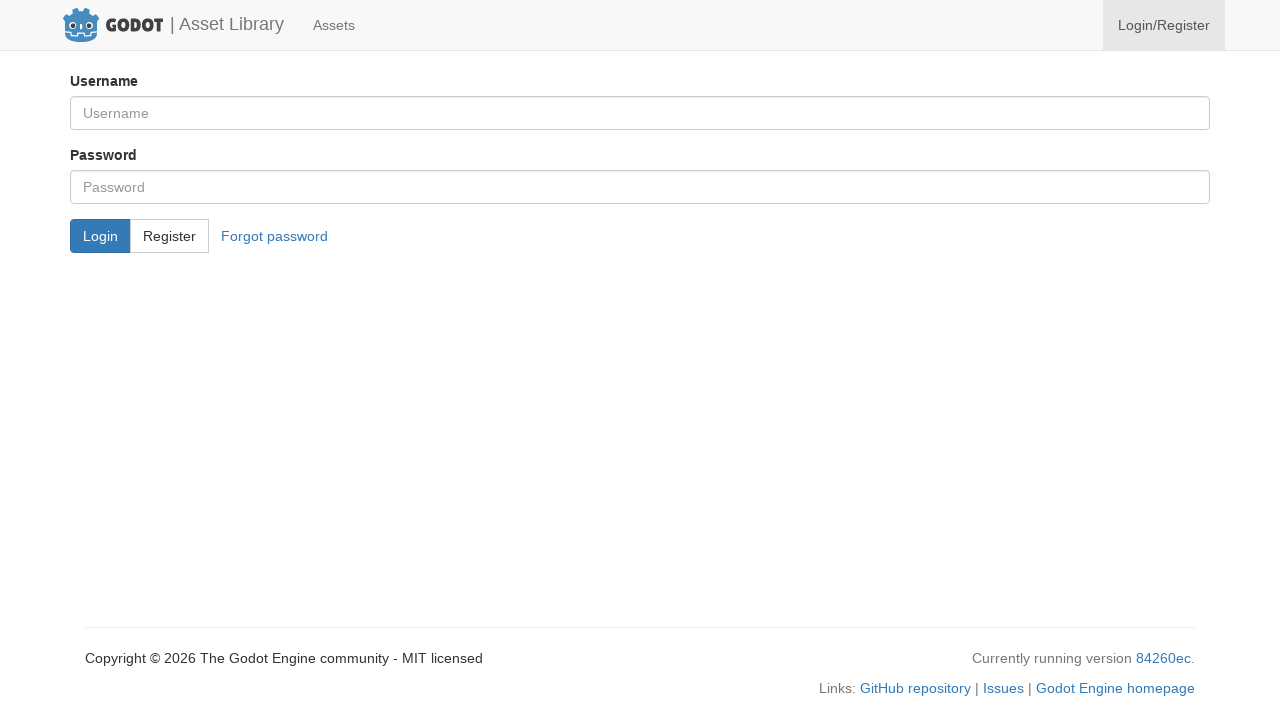

--- FILE ---
content_type: text/html;charset=UTF-8
request_url: https://godotengine.org/asset-library/login
body_size: 1500
content:
<!DOCTYPE html>
<html lang="en">

<head>
    <meta charset="utf-8">
    <meta http-equiv="X-UA-Compatible" content="IE=edge">
    <meta name="viewport" content="width=device-width, initial-scale=1">
        <!-- The above 3 meta tags *must* come first in the head; any other head content must come *after* these tags -->
    <title>Godot Asset Library</title>

    <!-- Bootstrap -->
    <link href="/asset-library/assets/css/bootstrap-3.4.1.min.css" rel="stylesheet">
    <link href="/asset-library/assets/css/base.css?7" rel="stylesheet">
</head>

<body>
    <header>
    <!-- Navigation -->
    <nav class="navbar navbar-default navbar-static-top" role="navigation">
        <div class="container">
            <!-- Brand and toggle get grouped for better mobile display -->
            <div class="navbar-header">
                <button type="button" class="navbar-toggle" data-toggle="collapse" data-target="#navbar-collapse-1">
                    <span class="sr-only">Toggle navigation</span>
                    <span class="icon-bar"></span>
                    <span class="icon-bar"></span>
                    <span class="icon-bar"></span>
                </button>
                <a class="navbar-brand logo-light" href="https://godotengine.org" style="padding: 7px;"><img alt="Godot" src="/asset-library/assets/logo.svg" height="100%" style="display: inline"> </a>
                <a class="navbar-brand logo-dark" href="https://godotengine.org" style="padding: 7px;"><img alt="Godot" src="/asset-library/assets/logo_dark.svg" height="100%" style="display: inline"> </a>
                <a class="navbar-brand" href="/asset-library" style="padding: 14px;">| Asset Library</a>
            </div>

            
            <!-- Collect the nav links, forms, and other content for toggling -->
            <div class="collapse navbar-collapse" id="navbar-collapse-1">
                <ul class="nav navbar-nav navbar-left">
                                    <li >
                    <a href="/asset-library/asset">Assets</a>
                </li>
                            </ul>
                <ul class="nav navbar-nav navbar-right">
                                                            <li class="active">
                    <a href="/asset-library/login">Login/Register</a>
                </li>
                                                </ul>
            </div>
            <!-- /.navbar-collapse -->
        </div>
        <!-- /.container -->
    </nav>
    </header>
    <main class="container">




<form action="/asset-library/login" method="post">
    <input type="hidden" name="csrf_name" value="csrf69794f9a00de6">
<input type="hidden" name="csrf_value" value="532728e1aaf85a1dff9139de12e3aa20">    <div class="form-group">
        <label for="login-form-username">Username</label>
        <input type="text" name="username" class="form-control" id="login-form-username" placeholder="Username">
    </div>
    <div class="form-group">
        <label for="login-form-password">Password</label>
        <input type="password" name="password" class="form-control" id="login-form-password" placeholder="Password">
    </div>
    <div class="btn-group">
        <button type="submit" class="btn btn-primary">Login</button>
        <a href="/asset-library/register" class="btn btn-default">Register</a>
        <a href="/asset-library/forgot_password" class="btn btn-link">Forgot password</a>
    </div>
</form>
        </main>
        <footer>
            <div class="container">
                <div class="col-md-12">
                    <hr/>
                    <p>
                        Copyright &copy; 2026 The Godot Engine community - MIT licensed
                        
                                                                                                                        <span class="text-muted pull-right">
                                        Currently running version <a href="https://github.com/godotengine/asset-library/commit/84260eca5ea5bfb8d01d1c92e00786c920f6d26f">84260ec</a>.
                                    </span>
                                                                                                        </p>
                    <p class="text-muted text-right">
                        Links:
                        <a href="https://github.com/godotengine/asset-library">GitHub repository</a> |
                        <a href="https://github.com/godotengine/asset-library/issues">Issues</a> |
                        <a href="https://godotengine.org">Godot Engine homepage</a>
                    </p>
                </div>
            </div>
        </footer>

    <!-- jQuery (necessary for Bootstrap's JavaScript plugins) -->
    <script defer src="/asset-library/assets/js/jquery-3.7.0.slim.min.js"></script>
    <!-- Include all compiled plugins (below), or include individual files as needed -->
    <script defer src="/asset-library/assets/js/bootstrap-3.4.1.min.js"></script>
<script defer src="https://static.cloudflareinsights.com/beacon.min.js/vcd15cbe7772f49c399c6a5babf22c1241717689176015" integrity="sha512-ZpsOmlRQV6y907TI0dKBHq9Md29nnaEIPlkf84rnaERnq6zvWvPUqr2ft8M1aS28oN72PdrCzSjY4U6VaAw1EQ==" data-cf-beacon='{"version":"2024.11.0","token":"bf0129ae99c245f495ba11feabc64ffa","r":1,"server_timing":{"name":{"cfCacheStatus":true,"cfEdge":true,"cfExtPri":true,"cfL4":true,"cfOrigin":true,"cfSpeedBrain":true},"location_startswith":null}}' crossorigin="anonymous"></script>
</body>

</html>
